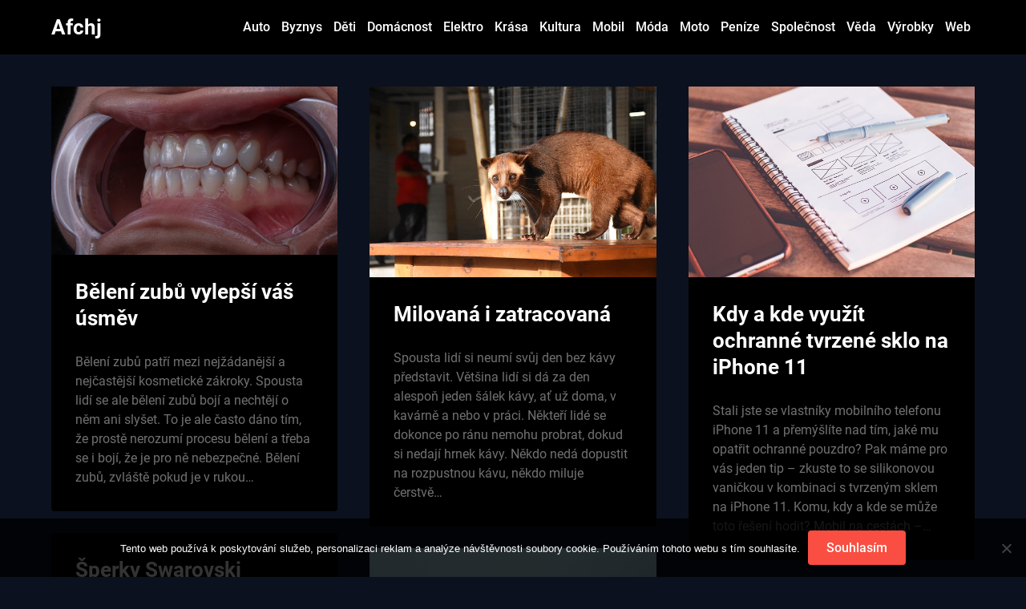

--- FILE ---
content_type: text/html; charset=UTF-8
request_url: https://www.afchj.cz/
body_size: 12325
content:
<!doctype html>
<html lang="cs">

<head>
	<meta charset="UTF-8">
	<meta name="viewport" content="width=device-width, initial-scale=1">
	<link rel="profile" href="http://gmpg.org/xfn/11">
	<meta name='robots' content='index, follow, max-image-preview:large, max-snippet:-1, max-video-preview:-1' />

	<!-- This site is optimized with the Yoast SEO plugin v26.8 - https://yoast.com/product/yoast-seo-wordpress/ -->
	<title>Afchj</title>
	<meta name="description" content="Když lidé potřebují vyřešit na internetu některou ze svých potřeb, najdou zde leckoho, kdo jim pomoc slibuje. Ale náš web nejen slibuje, ale i skutečně pomáhá." />
	<link rel="canonical" href="https://www.afchj.cz/" />
	<link rel="next" href="https://www.afchj.cz/page/2/" />
	<meta property="og:locale" content="cs_CZ" />
	<meta property="og:type" content="website" />
	<meta property="og:title" content="Afchj" />
	<meta property="og:description" content="Když lidé potřebují vyřešit na internetu některou ze svých potřeb, najdou zde leckoho, kdo jim pomoc slibuje. Ale náš web nejen slibuje, ale i skutečně pomáhá." />
	<meta property="og:url" content="https://www.afchj.cz/" />
	<meta property="og:site_name" content="Afchj" />
	<meta name="twitter:card" content="summary_large_image" />
	<!-- / Yoast SEO plugin. -->


<style id='wp-img-auto-sizes-contain-inline-css' type='text/css'>
img:is([sizes=auto i],[sizes^="auto," i]){contain-intrinsic-size:3000px 1500px}
/*# sourceURL=wp-img-auto-sizes-contain-inline-css */
</style>
<link rel='stylesheet' id='business-chat-boxed-css' href='https://www.afchj.cz/wp-content/themes/business-chat/css/boxed-theme-mode.css?ver=1.1' type='text/css' media='all and (min-width: 600px)' />
<style id='wp-block-library-inline-css' type='text/css'>
:root{--wp-block-synced-color:#7a00df;--wp-block-synced-color--rgb:122,0,223;--wp-bound-block-color:var(--wp-block-synced-color);--wp-editor-canvas-background:#ddd;--wp-admin-theme-color:#007cba;--wp-admin-theme-color--rgb:0,124,186;--wp-admin-theme-color-darker-10:#006ba1;--wp-admin-theme-color-darker-10--rgb:0,107,160.5;--wp-admin-theme-color-darker-20:#005a87;--wp-admin-theme-color-darker-20--rgb:0,90,135;--wp-admin-border-width-focus:2px}@media (min-resolution:192dpi){:root{--wp-admin-border-width-focus:1.5px}}.wp-element-button{cursor:pointer}:root .has-very-light-gray-background-color{background-color:#eee}:root .has-very-dark-gray-background-color{background-color:#313131}:root .has-very-light-gray-color{color:#eee}:root .has-very-dark-gray-color{color:#313131}:root .has-vivid-green-cyan-to-vivid-cyan-blue-gradient-background{background:linear-gradient(135deg,#00d084,#0693e3)}:root .has-purple-crush-gradient-background{background:linear-gradient(135deg,#34e2e4,#4721fb 50%,#ab1dfe)}:root .has-hazy-dawn-gradient-background{background:linear-gradient(135deg,#faaca8,#dad0ec)}:root .has-subdued-olive-gradient-background{background:linear-gradient(135deg,#fafae1,#67a671)}:root .has-atomic-cream-gradient-background{background:linear-gradient(135deg,#fdd79a,#004a59)}:root .has-nightshade-gradient-background{background:linear-gradient(135deg,#330968,#31cdcf)}:root .has-midnight-gradient-background{background:linear-gradient(135deg,#020381,#2874fc)}:root{--wp--preset--font-size--normal:16px;--wp--preset--font-size--huge:42px}.has-regular-font-size{font-size:1em}.has-larger-font-size{font-size:2.625em}.has-normal-font-size{font-size:var(--wp--preset--font-size--normal)}.has-huge-font-size{font-size:var(--wp--preset--font-size--huge)}.has-text-align-center{text-align:center}.has-text-align-left{text-align:left}.has-text-align-right{text-align:right}.has-fit-text{white-space:nowrap!important}#end-resizable-editor-section{display:none}.aligncenter{clear:both}.items-justified-left{justify-content:flex-start}.items-justified-center{justify-content:center}.items-justified-right{justify-content:flex-end}.items-justified-space-between{justify-content:space-between}.screen-reader-text{border:0;clip-path:inset(50%);height:1px;margin:-1px;overflow:hidden;padding:0;position:absolute;width:1px;word-wrap:normal!important}.screen-reader-text:focus{background-color:#ddd;clip-path:none;color:#444;display:block;font-size:1em;height:auto;left:5px;line-height:normal;padding:15px 23px 14px;text-decoration:none;top:5px;width:auto;z-index:100000}html :where(.has-border-color){border-style:solid}html :where([style*=border-top-color]){border-top-style:solid}html :where([style*=border-right-color]){border-right-style:solid}html :where([style*=border-bottom-color]){border-bottom-style:solid}html :where([style*=border-left-color]){border-left-style:solid}html :where([style*=border-width]){border-style:solid}html :where([style*=border-top-width]){border-top-style:solid}html :where([style*=border-right-width]){border-right-style:solid}html :where([style*=border-bottom-width]){border-bottom-style:solid}html :where([style*=border-left-width]){border-left-style:solid}html :where(img[class*=wp-image-]){height:auto;max-width:100%}:where(figure){margin:0 0 1em}html :where(.is-position-sticky){--wp-admin--admin-bar--position-offset:var(--wp-admin--admin-bar--height,0px)}@media screen and (max-width:600px){html :where(.is-position-sticky){--wp-admin--admin-bar--position-offset:0px}}

/*# sourceURL=wp-block-library-inline-css */
</style><style id='wp-block-archives-inline-css' type='text/css'>
.wp-block-archives{box-sizing:border-box}.wp-block-archives-dropdown label{display:block}
/*# sourceURL=https://www.afchj.cz/wp-includes/blocks/archives/style.min.css */
</style>
<style id='wp-block-categories-inline-css' type='text/css'>
.wp-block-categories{box-sizing:border-box}.wp-block-categories.alignleft{margin-right:2em}.wp-block-categories.alignright{margin-left:2em}.wp-block-categories.wp-block-categories-dropdown.aligncenter{text-align:center}.wp-block-categories .wp-block-categories__label{display:block;width:100%}
/*# sourceURL=https://www.afchj.cz/wp-includes/blocks/categories/style.min.css */
</style>
<style id='wp-block-heading-inline-css' type='text/css'>
h1:where(.wp-block-heading).has-background,h2:where(.wp-block-heading).has-background,h3:where(.wp-block-heading).has-background,h4:where(.wp-block-heading).has-background,h5:where(.wp-block-heading).has-background,h6:where(.wp-block-heading).has-background{padding:1.25em 2.375em}h1.has-text-align-left[style*=writing-mode]:where([style*=vertical-lr]),h1.has-text-align-right[style*=writing-mode]:where([style*=vertical-rl]),h2.has-text-align-left[style*=writing-mode]:where([style*=vertical-lr]),h2.has-text-align-right[style*=writing-mode]:where([style*=vertical-rl]),h3.has-text-align-left[style*=writing-mode]:where([style*=vertical-lr]),h3.has-text-align-right[style*=writing-mode]:where([style*=vertical-rl]),h4.has-text-align-left[style*=writing-mode]:where([style*=vertical-lr]),h4.has-text-align-right[style*=writing-mode]:where([style*=vertical-rl]),h5.has-text-align-left[style*=writing-mode]:where([style*=vertical-lr]),h5.has-text-align-right[style*=writing-mode]:where([style*=vertical-rl]),h6.has-text-align-left[style*=writing-mode]:where([style*=vertical-lr]),h6.has-text-align-right[style*=writing-mode]:where([style*=vertical-rl]){rotate:180deg}
/*# sourceURL=https://www.afchj.cz/wp-includes/blocks/heading/style.min.css */
</style>
<style id='wp-block-group-inline-css' type='text/css'>
.wp-block-group{box-sizing:border-box}:where(.wp-block-group.wp-block-group-is-layout-constrained){position:relative}
/*# sourceURL=https://www.afchj.cz/wp-includes/blocks/group/style.min.css */
</style>
<style id='global-styles-inline-css' type='text/css'>
:root{--wp--preset--aspect-ratio--square: 1;--wp--preset--aspect-ratio--4-3: 4/3;--wp--preset--aspect-ratio--3-4: 3/4;--wp--preset--aspect-ratio--3-2: 3/2;--wp--preset--aspect-ratio--2-3: 2/3;--wp--preset--aspect-ratio--16-9: 16/9;--wp--preset--aspect-ratio--9-16: 9/16;--wp--preset--color--black: #000000;--wp--preset--color--cyan-bluish-gray: #abb8c3;--wp--preset--color--white: #ffffff;--wp--preset--color--pale-pink: #f78da7;--wp--preset--color--vivid-red: #cf2e2e;--wp--preset--color--luminous-vivid-orange: #ff6900;--wp--preset--color--luminous-vivid-amber: #fcb900;--wp--preset--color--light-green-cyan: #7bdcb5;--wp--preset--color--vivid-green-cyan: #00d084;--wp--preset--color--pale-cyan-blue: #8ed1fc;--wp--preset--color--vivid-cyan-blue: #0693e3;--wp--preset--color--vivid-purple: #9b51e0;--wp--preset--gradient--vivid-cyan-blue-to-vivid-purple: linear-gradient(135deg,rgb(6,147,227) 0%,rgb(155,81,224) 100%);--wp--preset--gradient--light-green-cyan-to-vivid-green-cyan: linear-gradient(135deg,rgb(122,220,180) 0%,rgb(0,208,130) 100%);--wp--preset--gradient--luminous-vivid-amber-to-luminous-vivid-orange: linear-gradient(135deg,rgb(252,185,0) 0%,rgb(255,105,0) 100%);--wp--preset--gradient--luminous-vivid-orange-to-vivid-red: linear-gradient(135deg,rgb(255,105,0) 0%,rgb(207,46,46) 100%);--wp--preset--gradient--very-light-gray-to-cyan-bluish-gray: linear-gradient(135deg,rgb(238,238,238) 0%,rgb(169,184,195) 100%);--wp--preset--gradient--cool-to-warm-spectrum: linear-gradient(135deg,rgb(74,234,220) 0%,rgb(151,120,209) 20%,rgb(207,42,186) 40%,rgb(238,44,130) 60%,rgb(251,105,98) 80%,rgb(254,248,76) 100%);--wp--preset--gradient--blush-light-purple: linear-gradient(135deg,rgb(255,206,236) 0%,rgb(152,150,240) 100%);--wp--preset--gradient--blush-bordeaux: linear-gradient(135deg,rgb(254,205,165) 0%,rgb(254,45,45) 50%,rgb(107,0,62) 100%);--wp--preset--gradient--luminous-dusk: linear-gradient(135deg,rgb(255,203,112) 0%,rgb(199,81,192) 50%,rgb(65,88,208) 100%);--wp--preset--gradient--pale-ocean: linear-gradient(135deg,rgb(255,245,203) 0%,rgb(182,227,212) 50%,rgb(51,167,181) 100%);--wp--preset--gradient--electric-grass: linear-gradient(135deg,rgb(202,248,128) 0%,rgb(113,206,126) 100%);--wp--preset--gradient--midnight: linear-gradient(135deg,rgb(2,3,129) 0%,rgb(40,116,252) 100%);--wp--preset--font-size--small: 13px;--wp--preset--font-size--medium: 20px;--wp--preset--font-size--large: 36px;--wp--preset--font-size--x-large: 42px;--wp--preset--spacing--20: 0.44rem;--wp--preset--spacing--30: 0.67rem;--wp--preset--spacing--40: 1rem;--wp--preset--spacing--50: 1.5rem;--wp--preset--spacing--60: 2.25rem;--wp--preset--spacing--70: 3.38rem;--wp--preset--spacing--80: 5.06rem;--wp--preset--shadow--natural: 6px 6px 9px rgba(0, 0, 0, 0.2);--wp--preset--shadow--deep: 12px 12px 50px rgba(0, 0, 0, 0.4);--wp--preset--shadow--sharp: 6px 6px 0px rgba(0, 0, 0, 0.2);--wp--preset--shadow--outlined: 6px 6px 0px -3px rgb(255, 255, 255), 6px 6px rgb(0, 0, 0);--wp--preset--shadow--crisp: 6px 6px 0px rgb(0, 0, 0);}:where(.is-layout-flex){gap: 0.5em;}:where(.is-layout-grid){gap: 0.5em;}body .is-layout-flex{display: flex;}.is-layout-flex{flex-wrap: wrap;align-items: center;}.is-layout-flex > :is(*, div){margin: 0;}body .is-layout-grid{display: grid;}.is-layout-grid > :is(*, div){margin: 0;}:where(.wp-block-columns.is-layout-flex){gap: 2em;}:where(.wp-block-columns.is-layout-grid){gap: 2em;}:where(.wp-block-post-template.is-layout-flex){gap: 1.25em;}:where(.wp-block-post-template.is-layout-grid){gap: 1.25em;}.has-black-color{color: var(--wp--preset--color--black) !important;}.has-cyan-bluish-gray-color{color: var(--wp--preset--color--cyan-bluish-gray) !important;}.has-white-color{color: var(--wp--preset--color--white) !important;}.has-pale-pink-color{color: var(--wp--preset--color--pale-pink) !important;}.has-vivid-red-color{color: var(--wp--preset--color--vivid-red) !important;}.has-luminous-vivid-orange-color{color: var(--wp--preset--color--luminous-vivid-orange) !important;}.has-luminous-vivid-amber-color{color: var(--wp--preset--color--luminous-vivid-amber) !important;}.has-light-green-cyan-color{color: var(--wp--preset--color--light-green-cyan) !important;}.has-vivid-green-cyan-color{color: var(--wp--preset--color--vivid-green-cyan) !important;}.has-pale-cyan-blue-color{color: var(--wp--preset--color--pale-cyan-blue) !important;}.has-vivid-cyan-blue-color{color: var(--wp--preset--color--vivid-cyan-blue) !important;}.has-vivid-purple-color{color: var(--wp--preset--color--vivid-purple) !important;}.has-black-background-color{background-color: var(--wp--preset--color--black) !important;}.has-cyan-bluish-gray-background-color{background-color: var(--wp--preset--color--cyan-bluish-gray) !important;}.has-white-background-color{background-color: var(--wp--preset--color--white) !important;}.has-pale-pink-background-color{background-color: var(--wp--preset--color--pale-pink) !important;}.has-vivid-red-background-color{background-color: var(--wp--preset--color--vivid-red) !important;}.has-luminous-vivid-orange-background-color{background-color: var(--wp--preset--color--luminous-vivid-orange) !important;}.has-luminous-vivid-amber-background-color{background-color: var(--wp--preset--color--luminous-vivid-amber) !important;}.has-light-green-cyan-background-color{background-color: var(--wp--preset--color--light-green-cyan) !important;}.has-vivid-green-cyan-background-color{background-color: var(--wp--preset--color--vivid-green-cyan) !important;}.has-pale-cyan-blue-background-color{background-color: var(--wp--preset--color--pale-cyan-blue) !important;}.has-vivid-cyan-blue-background-color{background-color: var(--wp--preset--color--vivid-cyan-blue) !important;}.has-vivid-purple-background-color{background-color: var(--wp--preset--color--vivid-purple) !important;}.has-black-border-color{border-color: var(--wp--preset--color--black) !important;}.has-cyan-bluish-gray-border-color{border-color: var(--wp--preset--color--cyan-bluish-gray) !important;}.has-white-border-color{border-color: var(--wp--preset--color--white) !important;}.has-pale-pink-border-color{border-color: var(--wp--preset--color--pale-pink) !important;}.has-vivid-red-border-color{border-color: var(--wp--preset--color--vivid-red) !important;}.has-luminous-vivid-orange-border-color{border-color: var(--wp--preset--color--luminous-vivid-orange) !important;}.has-luminous-vivid-amber-border-color{border-color: var(--wp--preset--color--luminous-vivid-amber) !important;}.has-light-green-cyan-border-color{border-color: var(--wp--preset--color--light-green-cyan) !important;}.has-vivid-green-cyan-border-color{border-color: var(--wp--preset--color--vivid-green-cyan) !important;}.has-pale-cyan-blue-border-color{border-color: var(--wp--preset--color--pale-cyan-blue) !important;}.has-vivid-cyan-blue-border-color{border-color: var(--wp--preset--color--vivid-cyan-blue) !important;}.has-vivid-purple-border-color{border-color: var(--wp--preset--color--vivid-purple) !important;}.has-vivid-cyan-blue-to-vivid-purple-gradient-background{background: var(--wp--preset--gradient--vivid-cyan-blue-to-vivid-purple) !important;}.has-light-green-cyan-to-vivid-green-cyan-gradient-background{background: var(--wp--preset--gradient--light-green-cyan-to-vivid-green-cyan) !important;}.has-luminous-vivid-amber-to-luminous-vivid-orange-gradient-background{background: var(--wp--preset--gradient--luminous-vivid-amber-to-luminous-vivid-orange) !important;}.has-luminous-vivid-orange-to-vivid-red-gradient-background{background: var(--wp--preset--gradient--luminous-vivid-orange-to-vivid-red) !important;}.has-very-light-gray-to-cyan-bluish-gray-gradient-background{background: var(--wp--preset--gradient--very-light-gray-to-cyan-bluish-gray) !important;}.has-cool-to-warm-spectrum-gradient-background{background: var(--wp--preset--gradient--cool-to-warm-spectrum) !important;}.has-blush-light-purple-gradient-background{background: var(--wp--preset--gradient--blush-light-purple) !important;}.has-blush-bordeaux-gradient-background{background: var(--wp--preset--gradient--blush-bordeaux) !important;}.has-luminous-dusk-gradient-background{background: var(--wp--preset--gradient--luminous-dusk) !important;}.has-pale-ocean-gradient-background{background: var(--wp--preset--gradient--pale-ocean) !important;}.has-electric-grass-gradient-background{background: var(--wp--preset--gradient--electric-grass) !important;}.has-midnight-gradient-background{background: var(--wp--preset--gradient--midnight) !important;}.has-small-font-size{font-size: var(--wp--preset--font-size--small) !important;}.has-medium-font-size{font-size: var(--wp--preset--font-size--medium) !important;}.has-large-font-size{font-size: var(--wp--preset--font-size--large) !important;}.has-x-large-font-size{font-size: var(--wp--preset--font-size--x-large) !important;}
/*# sourceURL=global-styles-inline-css */
</style>

<style id='classic-theme-styles-inline-css' type='text/css'>
/*! This file is auto-generated */
.wp-block-button__link{color:#fff;background-color:#32373c;border-radius:9999px;box-shadow:none;text-decoration:none;padding:calc(.667em + 2px) calc(1.333em + 2px);font-size:1.125em}.wp-block-file__button{background:#32373c;color:#fff;text-decoration:none}
/*# sourceURL=/wp-includes/css/classic-themes.min.css */
</style>
<link rel='stylesheet' id='cookie-notice-front-css' href='https://www.afchj.cz/wp-content/plugins/cookie-notice/css/front.min.css?ver=2.5.11' type='text/css' media='all' />
<link rel='stylesheet' id='kk-star-ratings-css' href='https://www.afchj.cz/wp-content/plugins/kk-star-ratings/src/core/public/css/kk-star-ratings.min.css?ver=5.4.10.3' type='text/css' media='all' />
<link rel='stylesheet' id='dark-mode-blog-parent-style-css' href='https://www.afchj.cz/wp-content/themes/business-chat/style.css?ver=6.9' type='text/css' media='all' />
<link rel='stylesheet' id='dark-mode-blog-fonts-css' href='https://www.afchj.cz/wp-content/fonts/9f3608a5a54cb8723556380d6d49496d.css?ver=1.0' type='text/css' media='all' />
<link rel='stylesheet' id='business-chat-font-awesome-css' href='https://www.afchj.cz/wp-content/themes/business-chat/css/font-awesome.min.css?ver=6.9' type='text/css' media='all' />
<link rel='stylesheet' id='business-chat-style-css' href='https://www.afchj.cz/wp-content/themes/dark-mode-blog/style.css?ver=6.9' type='text/css' media='all' />
<link rel='stylesheet' id='business-chat-fonts-css' href='https://www.afchj.cz/wp-content/fonts/9d93ac195c2c18396e4bdad536c8e02e.css?ver=1.0' type='text/css' media='all' />
<script type="text/javascript" src="https://www.afchj.cz/wp-includes/js/jquery/jquery.min.js?ver=3.7.1" id="jquery-core-js"></script>
<script type="text/javascript" src="https://www.afchj.cz/wp-includes/js/jquery/jquery-migrate.min.js?ver=3.4.1" id="jquery-migrate-js"></script>
<script type="text/javascript" src="https://www.afchj.cz/wp-content/themes/business-chat/js/lib/colcade.js?ver=1.1" id="business-chat-colcade-masonry-js"></script>
<link rel="alternate" type="application/ld+json" href="https://www.afchj.cz/?format=application/ld+json" title="Structured Descriptor Document (JSON-LD format)"><script type="application/ld+json" data-source="DataFeed:WordPress" data-schema="851-post-Default">{"@context":"https:\/\/schema.org\/","@type":"Blog","@id":"https:\/\/www.afchj.cz#Blog","headline":"Afchj","description":"\nKdy\u017e lid\u00e9 pot\u0159ebuj\u00ed vy\u0159e\u0161it na internetu n\u011bkterou ze sv\u00fdch pot\u0159eb, najdou zde leckoho, kdo jim pomoc slibuje. Ale n\u00e1\u0161 web nejen slibuje, ale i skute\u010dn\u011b pom\u00e1h\u00e1.","url":"https:\/\/www.afchj.cz","hasPart":[{"@type":"Article","@id":"https:\/\/www.afchj.cz\/beleni-zubu-vylepsi-vas-usmev\/","headline":"B\u011blen\u00ed zub\u016f vylep\u0161\u00ed v\u00e1\u0161 \u00fasm\u011bv","url":"https:\/\/www.afchj.cz\/beleni-zubu-vylepsi-vas-usmev\/","datePublished":"2025-06-03","dateModified":"2025-06-03","mainEntityOfPage":"https:\/\/www.afchj.cz\/beleni-zubu-vylepsi-vas-usmev\/","author":{"@type":"Person","@id":"https:\/\/www.afchj.cz\/author\/#Person","name":"","url":"https:\/\/www.afchj.cz\/author\/","identifier":1,"image":{"@type":"ImageObject","@id":"https:\/\/secure.gravatar.com\/avatar\/25a824e14ead2d36aba24b918221841350fb41cea98048e9b1929df8c4bf4bd8?s=96&d=mm&r=g","url":"https:\/\/secure.gravatar.com\/avatar\/25a824e14ead2d36aba24b918221841350fb41cea98048e9b1929df8c4bf4bd8?s=96&d=mm&r=g","height":96,"width":96}},"publisher":{"@type":"Organization","name":"afchj.cz","logo":{"@type":"ImageObject","@id":"\/logo.png","url":"\/logo.png","width":600,"height":60}},"image":{"@type":"ImageObject","@id":"https:\/\/www.afchj.cz\/wp-content\/uploads\/ozkan-guner-SAA6DVTEuyo-unsplash.jpg","url":"https:\/\/www.afchj.cz\/wp-content\/uploads\/ozkan-guner-SAA6DVTEuyo-unsplash.jpg","height":0,"width":0},"wordCount":595,"keywords":null},{"@type":"Article","@id":"https:\/\/www.afchj.cz\/milovana-i-zatracovana\/","headline":"Milovan\u00e1 i zatracovan\u00e1","url":"https:\/\/www.afchj.cz\/milovana-i-zatracovana\/","datePublished":"2025-03-29","dateModified":"2025-03-29","mainEntityOfPage":"https:\/\/www.afchj.cz\/milovana-i-zatracovana\/","author":{"@type":"Person","@id":"https:\/\/www.afchj.cz\/author\/#Person","name":"","url":"https:\/\/www.afchj.cz\/author\/","identifier":1,"image":{"@type":"ImageObject","@id":"https:\/\/secure.gravatar.com\/avatar\/25a824e14ead2d36aba24b918221841350fb41cea98048e9b1929df8c4bf4bd8?s=96&d=mm&r=g","url":"https:\/\/secure.gravatar.com\/avatar\/25a824e14ead2d36aba24b918221841350fb41cea98048e9b1929df8c4bf4bd8?s=96&d=mm&r=g","height":96,"width":96}},"publisher":{"@type":"Organization","name":"afchj.cz","logo":{"@type":"ImageObject","@id":"\/logo.png","url":"\/logo.png","width":600,"height":60}},"image":{"@type":"ImageObject","@id":"https:\/\/www.afchj.cz\/wp-content\/uploads\/innocent-4422645_640_10_3.jpg","url":"https:\/\/www.afchj.cz\/wp-content\/uploads\/innocent-4422645_640_10_3.jpg","height":0,"width":0},"wordCount":578,"keywords":null},{"@type":"Article","@id":"https:\/\/www.afchj.cz\/kdy-a-kde-vyuzit-ochranne-tvrzene-sklo-na-iphone-11\/","headline":"Kdy a kde vyu\u017e\u00edt ochrann\u00e9 tvrzen\u00e9 sklo na iPhone 11","url":"https:\/\/www.afchj.cz\/kdy-a-kde-vyuzit-ochranne-tvrzene-sklo-na-iphone-11\/","datePublished":"2025-03-17","dateModified":"2025-03-17","mainEntityOfPage":"https:\/\/www.afchj.cz\/kdy-a-kde-vyuzit-ochranne-tvrzene-sklo-na-iphone-11\/","author":{"@type":"Person","@id":"https:\/\/www.afchj.cz\/author\/#Person","name":"","url":"https:\/\/www.afchj.cz\/author\/","identifier":1,"image":{"@type":"ImageObject","@id":"https:\/\/secure.gravatar.com\/avatar\/25a824e14ead2d36aba24b918221841350fb41cea98048e9b1929df8c4bf4bd8?s=96&d=mm&r=g","url":"https:\/\/secure.gravatar.com\/avatar\/25a824e14ead2d36aba24b918221841350fb41cea98048e9b1929df8c4bf4bd8?s=96&d=mm&r=g","height":96,"width":96}},"publisher":{"@type":"Organization","name":"afchj.cz","logo":{"@type":"ImageObject","@id":"\/logo.png","url":"\/logo.png","width":600,"height":60}},"image":{"@type":"ImageObject","@id":"https:\/\/www.afchj.cz\/wp-content\/uploads\/plans-1867745_640_2.jpg","url":"https:\/\/www.afchj.cz\/wp-content\/uploads\/plans-1867745_640_2.jpg","height":0,"width":0},"wordCount":509,"keywords":null},{"@type":"Article","@id":"https:\/\/www.afchj.cz\/vodni-kourove-radovanky\/","headline":"Vodn\u00ed kou\u0159ov\u00e9 radov\u00e1nky","url":"https:\/\/www.afchj.cz\/vodni-kourove-radovanky\/","datePublished":"2025-01-24","dateModified":"2025-01-24","mainEntityOfPage":"https:\/\/www.afchj.cz\/vodni-kourove-radovanky\/","author":{"@type":"Person","@id":"https:\/\/www.afchj.cz\/author\/#Person","name":"","url":"https:\/\/www.afchj.cz\/author\/","identifier":1,"image":{"@type":"ImageObject","@id":"https:\/\/secure.gravatar.com\/avatar\/25a824e14ead2d36aba24b918221841350fb41cea98048e9b1929df8c4bf4bd8?s=96&d=mm&r=g","url":"https:\/\/secure.gravatar.com\/avatar\/25a824e14ead2d36aba24b918221841350fb41cea98048e9b1929df8c4bf4bd8?s=96&d=mm&r=g","height":96,"width":96}},"publisher":{"@type":"Organization","name":"afchj.cz","logo":{"@type":"ImageObject","@id":"\/logo.png","url":"\/logo.png","width":600,"height":60}},"image":{"@type":"ImageObject","@id":"https:\/\/www.afchj.cz\/wp-content\/uploads\/ember-2603463_640_2.jpg","url":"https:\/\/www.afchj.cz\/wp-content\/uploads\/ember-2603463_640_2.jpg","height":0,"width":0},"wordCount":627,"keywords":null},{"@type":"Article","@id":"https:\/\/www.afchj.cz\/sperky-swarovski\/","headline":"\u0160perky Swarovski","url":"https:\/\/www.afchj.cz\/sperky-swarovski\/","datePublished":"2025-01-21","dateModified":"2025-01-21","mainEntityOfPage":"https:\/\/www.afchj.cz\/sperky-swarovski\/","author":{"@type":"Person","@id":"https:\/\/www.afchj.cz\/author\/#Person","name":"","url":"https:\/\/www.afchj.cz\/author\/","identifier":1,"image":{"@type":"ImageObject","@id":"https:\/\/secure.gravatar.com\/avatar\/25a824e14ead2d36aba24b918221841350fb41cea98048e9b1929df8c4bf4bd8?s=96&d=mm&r=g","url":"https:\/\/secure.gravatar.com\/avatar\/25a824e14ead2d36aba24b918221841350fb41cea98048e9b1929df8c4bf4bd8?s=96&d=mm&r=g","height":96,"width":96}},"publisher":{"@type":"Organization","name":"afchj.cz","logo":{"@type":"ImageObject","@id":"\/logo.png","url":"\/logo.png","width":600,"height":60}},"image":null,"wordCount":222,"keywords":null},{"@type":"Article","@id":"https:\/\/www.afchj.cz\/co-vas-muze-zaskocit-pri-stehovani-do-zahranici\/","headline":"Co v\u00e1s m\u016f\u017ee zasko\u010dit p\u0159i st\u011bhov\u00e1n\u00ed do zahrani\u010d\u00ed","url":"https:\/\/www.afchj.cz\/co-vas-muze-zaskocit-pri-stehovani-do-zahranici\/","datePublished":"2025-01-14","dateModified":"2025-01-14","mainEntityOfPage":"https:\/\/www.afchj.cz\/co-vas-muze-zaskocit-pri-stehovani-do-zahranici\/","author":{"@type":"Person","@id":"https:\/\/www.afchj.cz\/author\/#Person","name":"","url":"https:\/\/www.afchj.cz\/author\/","identifier":1,"image":{"@type":"ImageObject","@id":"https:\/\/secure.gravatar.com\/avatar\/25a824e14ead2d36aba24b918221841350fb41cea98048e9b1929df8c4bf4bd8?s=96&d=mm&r=g","url":"https:\/\/secure.gravatar.com\/avatar\/25a824e14ead2d36aba24b918221841350fb41cea98048e9b1929df8c4bf4bd8?s=96&d=mm&r=g","height":96,"width":96}},"publisher":{"@type":"Organization","name":"afchj.cz","logo":{"@type":"ImageObject","@id":"\/logo.png","url":"\/logo.png","width":600,"height":60}},"image":{"@type":"ImageObject","@id":"https:\/\/www.afchj.cz\/wp-content\/uploads\/pexels-bab2056-13014224.jpg","url":"https:\/\/www.afchj.cz\/wp-content\/uploads\/pexels-bab2056-13014224.jpg","height":0,"width":0},"wordCount":590,"keywords":null},{"@type":"Article","@id":"https:\/\/www.afchj.cz\/kdyz-planujete-rodinu\/","headline":"Kdy\u017e pl\u00e1nujete rodinu","url":"https:\/\/www.afchj.cz\/kdyz-planujete-rodinu\/","datePublished":"2025-01-14","dateModified":"2025-01-14","mainEntityOfPage":"https:\/\/www.afchj.cz\/kdyz-planujete-rodinu\/","author":{"@type":"Person","@id":"https:\/\/www.afchj.cz\/author\/#Person","name":"","url":"https:\/\/www.afchj.cz\/author\/","identifier":1,"image":{"@type":"ImageObject","@id":"https:\/\/secure.gravatar.com\/avatar\/25a824e14ead2d36aba24b918221841350fb41cea98048e9b1929df8c4bf4bd8?s=96&d=mm&r=g","url":"https:\/\/secure.gravatar.com\/avatar\/25a824e14ead2d36aba24b918221841350fb41cea98048e9b1929df8c4bf4bd8?s=96&d=mm&r=g","height":96,"width":96}},"publisher":{"@type":"Organization","name":"afchj.cz","logo":{"@type":"ImageObject","@id":"\/logo.png","url":"\/logo.png","width":600,"height":60}},"image":null,"wordCount":226,"keywords":null},{"@type":"Article","@id":"https:\/\/www.afchj.cz\/linkbuilding\/","headline":"Linkbuilding","url":"https:\/\/www.afchj.cz\/linkbuilding\/","datePublished":"2025-01-08","dateModified":"2025-01-08","mainEntityOfPage":"https:\/\/www.afchj.cz\/linkbuilding\/","author":{"@type":"Person","@id":"https:\/\/www.afchj.cz\/author\/#Person","name":"","url":"https:\/\/www.afchj.cz\/author\/","identifier":1,"image":{"@type":"ImageObject","@id":"https:\/\/secure.gravatar.com\/avatar\/25a824e14ead2d36aba24b918221841350fb41cea98048e9b1929df8c4bf4bd8?s=96&d=mm&r=g","url":"https:\/\/secure.gravatar.com\/avatar\/25a824e14ead2d36aba24b918221841350fb41cea98048e9b1929df8c4bf4bd8?s=96&d=mm&r=g","height":96,"width":96}},"publisher":{"@type":"Organization","name":"afchj.cz","logo":{"@type":"ImageObject","@id":"\/logo.png","url":"\/logo.png","width":600,"height":60}},"image":null,"wordCount":213,"keywords":null},{"@type":"Article","@id":"https:\/\/www.afchj.cz\/inzeraty-pro-auta\/","headline":"Inzer\u00e1ty pro auta","url":"https:\/\/www.afchj.cz\/inzeraty-pro-auta\/","datePublished":"2025-01-02","dateModified":"2025-01-02","mainEntityOfPage":"https:\/\/www.afchj.cz\/inzeraty-pro-auta\/","author":{"@type":"Person","@id":"https:\/\/www.afchj.cz\/author\/#Person","name":"","url":"https:\/\/www.afchj.cz\/author\/","identifier":1,"image":{"@type":"ImageObject","@id":"https:\/\/secure.gravatar.com\/avatar\/25a824e14ead2d36aba24b918221841350fb41cea98048e9b1929df8c4bf4bd8?s=96&d=mm&r=g","url":"https:\/\/secure.gravatar.com\/avatar\/25a824e14ead2d36aba24b918221841350fb41cea98048e9b1929df8c4bf4bd8?s=96&d=mm&r=g","height":96,"width":96}},"publisher":{"@type":"Organization","name":"afchj.cz","logo":{"@type":"ImageObject","@id":"\/logo.png","url":"\/logo.png","width":600,"height":60}},"image":null,"wordCount":241,"keywords":null},{"@type":"Article","@id":"https:\/\/www.afchj.cz\/ocista-bazenove-vody\/","headline":"O\u010dista baz\u00e9nov\u00e9 vody","url":"https:\/\/www.afchj.cz\/ocista-bazenove-vody\/","datePublished":"2024-12-24","dateModified":"2024-12-24","mainEntityOfPage":"https:\/\/www.afchj.cz\/ocista-bazenove-vody\/","author":{"@type":"Person","@id":"https:\/\/www.afchj.cz\/author\/#Person","name":"","url":"https:\/\/www.afchj.cz\/author\/","identifier":1,"image":{"@type":"ImageObject","@id":"https:\/\/secure.gravatar.com\/avatar\/25a824e14ead2d36aba24b918221841350fb41cea98048e9b1929df8c4bf4bd8?s=96&d=mm&r=g","url":"https:\/\/secure.gravatar.com\/avatar\/25a824e14ead2d36aba24b918221841350fb41cea98048e9b1929df8c4bf4bd8?s=96&d=mm&r=g","height":96,"width":96}},"publisher":{"@type":"Organization","name":"afchj.cz","logo":{"@type":"ImageObject","@id":"\/logo.png","url":"\/logo.png","width":600,"height":60}},"image":null,"wordCount":288,"keywords":null}]}</script>
<script type="application/ld+json" data-source="DataFeed:WordPress" data-schema="Website">{"@context":"https:\/\/schema.org","@type":"WebSite","@id":"https:\/\/www.afchj.cz\/#website","name":"Afchj","url":"https:\/\/www.afchj.cz","potentialAction":{"@type":"SearchAction","target":"https:\/\/www.afchj.cz\/?s={search_term_string}","query-input":"required name=search_term_string"}}</script>
<link rel="icon" type="image/png" href="/wp-content/uploads/fbrfg/favicon-96x96.png" sizes="96x96" />
<link rel="icon" type="image/svg+xml" href="/wp-content/uploads/fbrfg/favicon.svg" />
<link rel="shortcut icon" href="/wp-content/uploads/fbrfg/favicon.ico" />
<link rel="apple-touch-icon" sizes="180x180" href="/wp-content/uploads/fbrfg/apple-touch-icon.png" />
<link rel="manifest" href="/wp-content/uploads/fbrfg/site.webmanifest" />		<style type="text/css">
			
			/**  */
			.custom-logo-link img {
				width: auto;
				max-height: 65px;
			}

			.add-blog-to-sidebar .all-blog-articles .blogposts-list {
				width: 100%;
				max-width: 100%;
			}

			.all-blog-articles article h2.entry-title {
				font-size: var(--font-secondary-large);
			}

			.business-chat-colcade-column {
				-webkit-box-flex: 1;
				-webkit-flex-grow: 1;
				-ms-flex-positive: 1;
				flex-grow: 1;
				margin-right: 2%;
			}

			.business-chat-colcade-column.business-chat-colcade-last {
				margin-right: 0;
			}

			.business-chat-colcade-column {
				max-width: 31%;
			}

			@media screen and (max-width: 1024px) {
				.business-chat-colcade-column {
					max-width: 48%;
				}

				.business-chat-colcade-column.business-chat-colcade-last {
					display: none;
				}
			}

			@media screen and (max-width: 600px) {
				.business-chat-colcade-column {
					max-width: 100%;
					margin-right: 0px;
				}

				.business-chat-colcade-column:not(.business-chat-colcade-first) {
					display: none !important;
				}

				.business-chat-colcade-column.business-chat-colcade-first {
					display: block !important;
				}
			}

			
			/** COLOR SCHEME & LAYOUT VARIABLES **/
			:root {
				--business-chat-logo-height: 65px;			}

			/**  **/
		</style>

		<style type="text/css" id="wp-custom-css">
			.entry-meta, .single .featured-thumbnail, .site-footer-widget-area, .site-description {
	display: none;
}
.main-navigation ul li a {
	padding: 22px 5px;
}
.logo-container {
	max-width: 20%;
}
.center-main-menu {
	max-width: 80%;
}		</style>
		</head>

<body class="home blog wp-theme-business-chat wp-child-theme-dark-mode-blog cookies-not-set hfeed masthead-fixed">
		<a class="skip-link screen-reader-text" href="#content">Skip to content</a>

	<header id="masthead" class="sheader site-header clearfix">
		        <nav id="primary-site-navigation" class="primary-menu main-navigation clearfix">
                    <a href="#" class="nav-pull smenu-hide toggle-mobile-menu menu-toggle" aria-expanded="false">
                            <span class="logofont site-title">
                    Afchj                </span>
                        <span class="navigation-icon-nav">
                <svg width="24" height="18" viewBox="0 0 24 18" fill="none" xmlns="http://www.w3.org/2000/svg">
                    <path d="M1.33301 1H22.6663" stroke="#2D2D2D" stroke-width="2" stroke-linecap="round" stroke-linejoin="round" />
                    <path d="M1.33301 9H22.6663" stroke="#2D2D2D" stroke-width="2" stroke-linecap="round" stroke-linejoin="round" />
                    <path d="M1.33301 17H22.6663" stroke="#2D2D2D" stroke-width="2" stroke-linecap="round" stroke-linejoin="round" />
                </svg>
            </span>
        </a>
            <div class="top-nav-wrapper">
                <div class="content-wrap">
                    <div class="header-content-container">
                        <div class="logo-container">
                            
                                

                                
                                    <a class="logofont site-title" href="https://www.afchj.cz/" rel="home">Afchj</a>
                                                                            <p class="logodescription site-description">
Když lidé potřebují vyřešit na internetu některou ze svých potřeb, najdou zde leckoho, kdo jim pomoc slibuje. Ale náš web nejen slibuje, ale i skutečně pomáhá.</p>
                                    
                                                            </div>

                                <div class="center-main-menu">
                            <div class="menu-prvni-menu-container"><ul id="primary-menu" class="pmenu"><li id="menu-item-291" class="menu-item menu-item-type-taxonomy menu-item-object-category menu-item-291"><a href="https://www.afchj.cz/auto/">Auto</a></li>
<li id="menu-item-292" class="menu-item menu-item-type-taxonomy menu-item-object-category menu-item-292"><a href="https://www.afchj.cz/byznys/">Byznys</a></li>
<li id="menu-item-293" class="menu-item menu-item-type-taxonomy menu-item-object-category menu-item-293"><a href="https://www.afchj.cz/deti/">Děti</a></li>
<li id="menu-item-294" class="menu-item menu-item-type-taxonomy menu-item-object-category menu-item-294"><a href="https://www.afchj.cz/domacnost/">Domácnost</a></li>
<li id="menu-item-295" class="menu-item menu-item-type-taxonomy menu-item-object-category menu-item-295"><a href="https://www.afchj.cz/elektro/">Elektro</a></li>
<li id="menu-item-296" class="menu-item menu-item-type-taxonomy menu-item-object-category menu-item-296"><a href="https://www.afchj.cz/krasa/">Krása</a></li>
<li id="menu-item-297" class="menu-item menu-item-type-taxonomy menu-item-object-category menu-item-297"><a href="https://www.afchj.cz/kultura/">Kultura</a></li>
<li id="menu-item-298" class="menu-item menu-item-type-taxonomy menu-item-object-category menu-item-298"><a href="https://www.afchj.cz/mobil/">Mobil</a></li>
<li id="menu-item-299" class="menu-item menu-item-type-taxonomy menu-item-object-category menu-item-299"><a href="https://www.afchj.cz/moda/">Móda</a></li>
<li id="menu-item-300" class="menu-item menu-item-type-taxonomy menu-item-object-category menu-item-300"><a href="https://www.afchj.cz/moto/">Moto</a></li>
<li id="menu-item-301" class="menu-item menu-item-type-taxonomy menu-item-object-category menu-item-301"><a href="https://www.afchj.cz/penize/">Peníze</a></li>
<li id="menu-item-302" class="menu-item menu-item-type-taxonomy menu-item-object-category menu-item-302"><a href="https://www.afchj.cz/spolecnost/">Společnost</a></li>
<li id="menu-item-303" class="menu-item menu-item-type-taxonomy menu-item-object-category menu-item-303"><a href="https://www.afchj.cz/veda/">Věda</a></li>
<li id="menu-item-304" class="menu-item menu-item-type-taxonomy menu-item-object-category menu-item-304"><a href="https://www.afchj.cz/vyrobky/">Výrobky</a></li>
<li id="menu-item-305" class="menu-item menu-item-type-taxonomy menu-item-object-category menu-item-305"><a href="https://www.afchj.cz/web/">Web</a></li>
</ul></div>                                        </div>
                    </div>
                </div>
        </nav>
		<div class="super-menu clearfix menu-offconvas-mobile-only">
			<div class="super-menu-inner">
				<div class="header-content-container">
					<div class="mob-logo-wrap">
																				
								<a class="logofont site-title" href="https://www.afchj.cz/" rel="home">Afchj</a>
																	<p class="logodescription site-description">
Když lidé potřebují vyřešit na internetu některou ze svých potřeb, najdou zde leckoho, kdo jim pomoc slibuje. Ale náš web nejen slibuje, ale i skutečně pomáhá.</p>
								
													</div>


											<a href="#" class="nav-pull toggle-mobile-menu menu-toggle" aria-expanded="false">
							<span class="navigation-icon">
								<svg width="24" height="18" viewBox="0 0 24 18" fill="none" xmlns="http://www.w3.org/2000/svg">
									<path d="M1.33301 1H22.6663" stroke="#2D2D2D" stroke-width="2" stroke-linecap="round" stroke-linejoin="round" />
									<path d="M1.33301 9H22.6663" stroke="#2D2D2D" stroke-width="2" stroke-linecap="round" stroke-linejoin="round" />
									<path d="M1.33301 17H22.6663" stroke="#2D2D2D" stroke-width="2" stroke-linecap="round" stroke-linejoin="round" />
								</svg>
							</span>
						</a>
									</div>
			</div>
		</div>
	</header>

			<!-- Header img -->
				<!-- / Header img -->
	
	<div class="content-wrap">


		<!-- Upper widgets -->
				<!-- / Upper widgets -->


	</div>


	

<div id="content" class="site-content clearfix">     <div class="content-wrap">
        <div id="primary" class="featured-content content-area fullwidth-area-blog add-blog-to-sidebar">
            <main id="main" class="site-main all-blog-articles">
                <div class="business-chat-colcade-column business-chat-colcade-first"></div><div class="business-chat-colcade-column"></div><div class="business-chat-colcade-column business-chat-colcade-last"></div>                
<article id="post-801" class="posts-entry fbox blogposts-list post-801 post type-post status-publish format-standard has-post-thumbnail hentry category-byznys">
			<div class="featured-img-box">
			<a href="https://www.afchj.cz/beleni-zubu-vylepsi-vas-usmev/" class="featured-thumbnail" rel="bookmark" >
													<span class="featured-img-category">
						Byznys					</span>
								<img src="https://www.afchj.cz/wp-content/uploads/ozkan-guner-SAA6DVTEuyo-unsplash.jpg" class="attachment-business-chat-noresize size-business-chat-noresize wp-post-image" alt="" decoding="async" />			</a>
								<div class="content-wrapper">
				<header class="entry-header">
					<h2 class="entry-title"><a href="https://www.afchj.cz/beleni-zubu-vylepsi-vas-usmev/" rel="bookmark">Bělení zubů vylepší váš úsměv</a></h2>											<div class="entry-meta">
							<div class="blog-data-wrapper">
								<div class='post-meta-inner-wrapper'>
																												<span class="post-author-data">
											, 																				<span class="posted-on"><a href="https://www.afchj.cz/beleni-zubu-vylepsi-vas-usmev/" rel="bookmark"><time class="entry-date published updated" datetime="2025-06-03T14:25:28+02:00">3. 6. 2025</time></a></span>																				</span>
																	</div>
							</div>
						</div><!-- .entry-meta -->
									</header><!-- .entry-header -->

				<div class="entry-content">
					<p>Bělení zubů patří mezi nejžádanější a nejčastější kosmetické zákroky. Spousta lidí se ale bělení zubů bojí a nechtějí o něm ani slyšet. To je ale často dáno tím, že prostě nerozumí procesu bělení a třeba se i bojí, že je pro ně nebezpečné. Bělení zubů, zvláště pokud je v rukou&#8230;</p>
					
				</div>
							</div>

			</div>

</article><!-- #post-801 -->
<article id="post-780" class="posts-entry fbox blogposts-list post-780 post type-post status-publish format-standard has-post-thumbnail hentry category-vyrobky">
			<div class="featured-img-box">
			<a href="https://www.afchj.cz/milovana-i-zatracovana/" class="featured-thumbnail" rel="bookmark" >
													<span class="featured-img-category">
						Výrobky					</span>
								<img src="https://www.afchj.cz/wp-content/uploads/innocent-4422645_640_10_3.jpg" class="attachment-business-chat-noresize size-business-chat-noresize wp-post-image" alt="" decoding="async" />			</a>
								<div class="content-wrapper">
				<header class="entry-header">
					<h2 class="entry-title"><a href="https://www.afchj.cz/milovana-i-zatracovana/" rel="bookmark">Milovaná i zatracovaná</a></h2>											<div class="entry-meta">
							<div class="blog-data-wrapper">
								<div class='post-meta-inner-wrapper'>
																												<span class="post-author-data">
											, 																				<span class="posted-on"><a href="https://www.afchj.cz/milovana-i-zatracovana/" rel="bookmark"><time class="entry-date published updated" datetime="2025-03-29T08:49:27+01:00">29. 3. 2025</time></a></span>																				</span>
																	</div>
							</div>
						</div><!-- .entry-meta -->
									</header><!-- .entry-header -->

				<div class="entry-content">
					<p>Spousta lidí si neumí svůj den bez kávy představit. Většina lidí si dá za den alespoň jeden šálek kávy, ať už doma, v kavárně a nebo v práci. Někteří lidé se dokonce po ránu nemohu probrat, dokud si nedají hrnek kávy. Někdo nedá dopustit na rozpustnou kávu, někdo miluje čerstvě&#8230;</p>
					
				</div>
							</div>

			</div>

</article><!-- #post-780 -->
<article id="post-770" class="posts-entry fbox blogposts-list post-770 post type-post status-publish format-standard has-post-thumbnail hentry category-vyrobky">
			<div class="featured-img-box">
			<a href="https://www.afchj.cz/kdy-a-kde-vyuzit-ochranne-tvrzene-sklo-na-iphone-11/" class="featured-thumbnail" rel="bookmark" >
													<span class="featured-img-category">
						Výrobky					</span>
								<img src="https://www.afchj.cz/wp-content/uploads/plans-1867745_640_2.jpg" class="attachment-business-chat-noresize size-business-chat-noresize wp-post-image" alt="" decoding="async" />			</a>
								<div class="content-wrapper">
				<header class="entry-header">
					<h2 class="entry-title"><a href="https://www.afchj.cz/kdy-a-kde-vyuzit-ochranne-tvrzene-sklo-na-iphone-11/" rel="bookmark">Kdy a kde využít ochranné tvrzené sklo na iPhone 11</a></h2>											<div class="entry-meta">
							<div class="blog-data-wrapper">
								<div class='post-meta-inner-wrapper'>
																												<span class="post-author-data">
											, 																				<span class="posted-on"><a href="https://www.afchj.cz/kdy-a-kde-vyuzit-ochranne-tvrzene-sklo-na-iphone-11/" rel="bookmark"><time class="entry-date published updated" datetime="2025-03-17T11:34:28+01:00">17. 3. 2025</time></a></span>																				</span>
																	</div>
							</div>
						</div><!-- .entry-meta -->
									</header><!-- .entry-header -->

				<div class="entry-content">
					<p>Stali jste se vlastníky mobilního telefonu iPhone 11 a přemýšlíte nad tím, jaké mu opatřit ochranné pouzdro? Pak máme pro vás jeden tip – zkuste to se silikonovou vaničkou v kombinaci s tvrzeným sklem na iPhone 11. Komu, kdy a kde se může toto řešení hodit? Mobil na cestách –&#8230;</p>
					
				</div>
							</div>

			</div>

</article><!-- #post-770 -->
<article id="post-731" class="posts-entry fbox blogposts-list post-731 post type-post status-publish format-standard has-post-thumbnail hentry category-vyrobky">
			<div class="featured-img-box">
			<a href="https://www.afchj.cz/vodni-kourove-radovanky/" class="featured-thumbnail" rel="bookmark" >
													<span class="featured-img-category">
						Výrobky					</span>
								<img src="https://www.afchj.cz/wp-content/uploads/ember-2603463_640_2.jpg" class="attachment-business-chat-noresize size-business-chat-noresize wp-post-image" alt="" decoding="async" loading="lazy" />			</a>
								<div class="content-wrapper">
				<header class="entry-header">
					<h2 class="entry-title"><a href="https://www.afchj.cz/vodni-kourove-radovanky/" rel="bookmark">Vodní kouřové radovánky</a></h2>											<div class="entry-meta">
							<div class="blog-data-wrapper">
								<div class='post-meta-inner-wrapper'>
																												<span class="post-author-data">
											, 																				<span class="posted-on"><a href="https://www.afchj.cz/vodni-kourove-radovanky/" rel="bookmark"><time class="entry-date published updated" datetime="2025-01-24T10:35:06+01:00">24. 1. 2025</time></a></span>																				</span>
																	</div>
							</div>
						</div><!-- .entry-meta -->
									</header><!-- .entry-header -->

				<div class="entry-content">
					<p>To je asi způsobeno tím, že kuřáci vodní dýmky nikoho neobtěžují. Ani nemohou, protože kouřit vodnici, jak se též vodní dýmce říká, třeba na zastávce tramvaje by byl docela problém. Ne, že by to nešlo, v tom to nevězí, ale kuřáci vodnice to berou také jako relaxaci a chtějí k&#8230;</p>
					
				</div>
							</div>

			</div>

</article><!-- #post-731 -->
<article id="post-857" class="posts-entry fbox blogposts-list post-857 post type-post status-publish format-standard hentry">
				<div class="no-featured-img-box">
									<div class="content-wrapper">
				<header class="entry-header">
					<h2 class="entry-title"><a href="https://www.afchj.cz/sperky-swarovski/" rel="bookmark">Šperky Swarovski</a></h2>											<div class="entry-meta">
							<div class="blog-data-wrapper">
								<div class='post-meta-inner-wrapper'>
																												<span class="post-author-data">
											, 																				<span class="posted-on"><a href="https://www.afchj.cz/sperky-swarovski/" rel="bookmark"><time class="entry-date published updated" datetime="2025-01-21T00:01:58+01:00">21. 1. 2025</time></a></span>																				</span>
																	</div>
							</div>
						</div><!-- .entry-meta -->
									</header><!-- .entry-header -->

				<div class="entry-content">
					<p>Někteří muži mohou mít velkou potíž s tím, vybrat své ženě či partnerce ten správný dárek přímo pro ně. Své nápady na dárky musí hledat u svých známých nebo na internetu a mnohdy ani neví, co by si jejich žena opravdu přála. Odpověď je jednoduchá, stačí koupit nějaký ten šperky&#8230;</p>
					
				</div>
							</div>

			</div>

</article><!-- #post-857 -->
<article id="post-714" class="posts-entry fbox blogposts-list post-714 post type-post status-publish format-standard has-post-thumbnail hentry category-byznys">
			<div class="featured-img-box">
			<a href="https://www.afchj.cz/co-vas-muze-zaskocit-pri-stehovani-do-zahranici/" class="featured-thumbnail" rel="bookmark" >
													<span class="featured-img-category">
						Byznys					</span>
								<img src="https://www.afchj.cz/wp-content/uploads/pexels-bab2056-13014224.jpg" class="attachment-business-chat-noresize size-business-chat-noresize wp-post-image" alt="" decoding="async" loading="lazy" />			</a>
								<div class="content-wrapper">
				<header class="entry-header">
					<h2 class="entry-title"><a href="https://www.afchj.cz/co-vas-muze-zaskocit-pri-stehovani-do-zahranici/" rel="bookmark">Co vás může zaskočit při stěhování do zahraničí</a></h2>											<div class="entry-meta">
							<div class="blog-data-wrapper">
								<div class='post-meta-inner-wrapper'>
																												<span class="post-author-data">
											, 																				<span class="posted-on"><a href="https://www.afchj.cz/co-vas-muze-zaskocit-pri-stehovani-do-zahranici/" rel="bookmark"><time class="entry-date published updated" datetime="2025-01-14T08:49:34+01:00">14. 1. 2025</time></a></span>																				</span>
																	</div>
							</div>
						</div><!-- .entry-meta -->
									</header><!-- .entry-header -->

				<div class="entry-content">
					<p>Dny v týdnu &#8211; chtěli byste se přestěhovat například do Holandska v sobotu, v neděli vybalit věci z krabic, zabydlet se a v pondělí již nastoupit do zaměstnání? Takový postup může znít celkem zajímavě, ale může se tu vyskytnout problém s jízdou kamionu po dálnicích. Je známo, že v Evropě&#8230;</p>
					
				</div>
							</div>

			</div>

</article><!-- #post-714 -->
<article id="post-856" class="posts-entry fbox blogposts-list post-856 post type-post status-publish format-standard hentry">
				<div class="no-featured-img-box">
									<div class="content-wrapper">
				<header class="entry-header">
					<h2 class="entry-title"><a href="https://www.afchj.cz/kdyz-planujete-rodinu/" rel="bookmark">Když plánujete rodinu</a></h2>											<div class="entry-meta">
							<div class="blog-data-wrapper">
								<div class='post-meta-inner-wrapper'>
																												<span class="post-author-data">
											, 																				<span class="posted-on"><a href="https://www.afchj.cz/kdyz-planujete-rodinu/" rel="bookmark"><time class="entry-date published updated" datetime="2025-01-14T00:06:15+01:00">14. 1. 2025</time></a></span>																				</span>
																	</div>
							</div>
						</div><!-- .entry-meta -->
									</header><!-- .entry-header -->

				<div class="entry-content">
					<p>Plánujete rodinu a maminka, která má jen krátce do penze Vám přislíbila pomoc při hlídání, což musíte chte nechtě s velkou vděčností přijmout, protože platíte s manželem vysokou hypotéku a potřebujete dva platy? Máte štěstí, že jste nejmladší mazánek, protože většina babiček je v produktivním věku. S důchodovou kalkulačkou si&#8230;</p>
					
				</div>
							</div>

			</div>

</article><!-- #post-856 -->
<article id="post-853" class="posts-entry fbox blogposts-list post-853 post type-post status-publish format-standard hentry">
				<div class="no-featured-img-box">
									<div class="content-wrapper">
				<header class="entry-header">
					<h2 class="entry-title"><a href="https://www.afchj.cz/linkbuilding/" rel="bookmark">Linkbuilding</a></h2>											<div class="entry-meta">
							<div class="blog-data-wrapper">
								<div class='post-meta-inner-wrapper'>
																												<span class="post-author-data">
											, 																				<span class="posted-on"><a href="https://www.afchj.cz/linkbuilding/" rel="bookmark"><time class="entry-date published updated" datetime="2025-01-08T00:06:22+01:00">8. 1. 2025</time></a></span>																				</span>
																	</div>
							</div>
						</div><!-- .entry-meta -->
									</header><!-- .entry-header -->

				<div class="entry-content">
					<p>SEO optimalizace a linkbuilding dokážou zvýšit návštěvnost vašeho webu, zajistit mu viditelnost na předních stránkách vyhledávačů, zvýšit vám počet objednávek nebo poptávek po vašich službách, a zajistit úspěch webu dlouhodobě s dlouhodobou návratností investic. Linkbuilding i optimalizace webu jsou založeny na drobných krocích a drobných změnách, jejichž kombinace přinese kýžený&#8230;</p>
					
				</div>
							</div>

			</div>

</article><!-- #post-853 -->
<article id="post-852" class="posts-entry fbox blogposts-list post-852 post type-post status-publish format-standard hentry">
				<div class="no-featured-img-box">
									<div class="content-wrapper">
				<header class="entry-header">
					<h2 class="entry-title"><a href="https://www.afchj.cz/inzeraty-pro-auta/" rel="bookmark">Inzeráty pro auta</a></h2>											<div class="entry-meta">
							<div class="blog-data-wrapper">
								<div class='post-meta-inner-wrapper'>
																												<span class="post-author-data">
											, 																				<span class="posted-on"><a href="https://www.afchj.cz/inzeraty-pro-auta/" rel="bookmark"><time class="entry-date published updated" datetime="2025-01-02T00:05:58+01:00">2. 1. 2025</time></a></span>																				</span>
																	</div>
							</div>
						</div><!-- .entry-meta -->
									</header><!-- .entry-header -->

				<div class="entry-content">
					<p>Potřebujete se zbavit Vašeho starého vozu a nevíte, jak to udělat jednoduše a s nejmenší prací? Motoinzerce Vám s tímto problémem jednoduše pomůže! K nám vyvěsíte svůj inzerát a jen budete čekat, než někdo bude mít zájem o Váš starý vůz a ozve se Vám. Motoinzerce zahrnuje obrovské množství inzerátů&#8230;</p>
					
				</div>
							</div>

			</div>

</article><!-- #post-852 -->
<article id="post-851" class="posts-entry fbox blogposts-list post-851 post type-post status-publish format-standard hentry">
				<div class="no-featured-img-box">
									<div class="content-wrapper">
				<header class="entry-header">
					<h2 class="entry-title"><a href="https://www.afchj.cz/ocista-bazenove-vody/" rel="bookmark">Očista bazénové vody</a></h2>											<div class="entry-meta">
							<div class="blog-data-wrapper">
								<div class='post-meta-inner-wrapper'>
																												<span class="post-author-data">
											, 																				<span class="posted-on"><a href="https://www.afchj.cz/ocista-bazenove-vody/" rel="bookmark"><time class="entry-date published updated" datetime="2024-12-24T00:04:46+01:00">24. 12. 2024</time></a></span>																				</span>
																	</div>
							</div>
						</div><!-- .entry-meta -->
									</header><!-- .entry-header -->

				<div class="entry-content">
					<p>Každý, kdo má na zahradě bazén, chce mít vodu průzračnou jako křišťál. Toho ovšem nedocílí, pokud se nebude starat o čistotu samotného bazénu a vody. Nikdo se přece nechce koupat v zakalené vodě, která páchne a zanechává na pokožce nedefinovatelný film. Zvláště v letních měsících, kdy teplota stoupá k těm&#8230;</p>
					
				</div>
							</div>

			</div>

</article><!-- #post-851 --><div class="text-center pag-wrapper"><ul class='page-numbers'>
	<li><span aria-current="page" class="page-numbers current">1</span></li>
	<li><a class="page-numbers" href="https://www.afchj.cz/page/2/">2</a></li>
	<li><span class="page-numbers dots">&hellip;</span></li>
	<li><a class="page-numbers" href="https://www.afchj.cz/page/16/">16</a></li>
	<li><a class="next page-numbers" href="https://www.afchj.cz/page/2/">Next</a></li>
</ul>
</div>
            </main><!-- #main -->
        </div><!-- #primary -->

                            


    </div>
</div>



<footer id="colophon" class="site-footer clearfix">


			<div class="content-wrap">
			<div class="site-footer-widget-area">
				<section id="block-5" class="widget widget_block"><div class="wp-block-group"><div class="wp-block-group__inner-container is-layout-flow wp-block-group-is-layout-flow"><h2 class="wp-block-heading">Archivy</h2><ul class="wp-block-archives-list wp-block-archives">	<li><a href='https://www.afchj.cz/2025/06/'>Červen 2025</a></li>
	<li><a href='https://www.afchj.cz/2025/03/'>Březen 2025</a></li>
	<li><a href='https://www.afchj.cz/2025/01/'>Leden 2025</a></li>
	<li><a href='https://www.afchj.cz/2024/12/'>Prosinec 2024</a></li>
	<li><a href='https://www.afchj.cz/2024/11/'>Listopad 2024</a></li>
	<li><a href='https://www.afchj.cz/2024/10/'>Říjen 2024</a></li>
	<li><a href='https://www.afchj.cz/2024/09/'>Září 2024</a></li>
	<li><a href='https://www.afchj.cz/2024/07/'>Červenec 2024</a></li>
	<li><a href='https://www.afchj.cz/2024/06/'>Červen 2024</a></li>
	<li><a href='https://www.afchj.cz/2024/05/'>Květen 2024</a></li>
	<li><a href='https://www.afchj.cz/2024/04/'>Duben 2024</a></li>
	<li><a href='https://www.afchj.cz/2024/03/'>Březen 2024</a></li>
	<li><a href='https://www.afchj.cz/2024/02/'>Únor 2024</a></li>
	<li><a href='https://www.afchj.cz/2024/01/'>Leden 2024</a></li>
	<li><a href='https://www.afchj.cz/2023/12/'>Prosinec 2023</a></li>
	<li><a href='https://www.afchj.cz/2023/11/'>Listopad 2023</a></li>
	<li><a href='https://www.afchj.cz/2023/10/'>Říjen 2023</a></li>
	<li><a href='https://www.afchj.cz/2023/09/'>Září 2023</a></li>
	<li><a href='https://www.afchj.cz/2023/08/'>Srpen 2023</a></li>
	<li><a href='https://www.afchj.cz/2023/07/'>Červenec 2023</a></li>
	<li><a href='https://www.afchj.cz/2023/06/'>Červen 2023</a></li>
	<li><a href='https://www.afchj.cz/2023/05/'>Květen 2023</a></li>
	<li><a href='https://www.afchj.cz/2023/04/'>Duben 2023</a></li>
	<li><a href='https://www.afchj.cz/2023/03/'>Březen 2023</a></li>
	<li><a href='https://www.afchj.cz/2023/02/'>Únor 2023</a></li>
	<li><a href='https://www.afchj.cz/2023/01/'>Leden 2023</a></li>
	<li><a href='https://www.afchj.cz/2022/12/'>Prosinec 2022</a></li>
	<li><a href='https://www.afchj.cz/2022/11/'>Listopad 2022</a></li>
	<li><a href='https://www.afchj.cz/2022/10/'>Říjen 2022</a></li>
	<li><a href='https://www.afchj.cz/2022/07/'>Červenec 2022</a></li>
	<li><a href='https://www.afchj.cz/2022/05/'>Květen 2022</a></li>
	<li><a href='https://www.afchj.cz/2022/01/'>Leden 2022</a></li>
	<li><a href='https://www.afchj.cz/2021/09/'>Září 2021</a></li>
	<li><a href='https://www.afchj.cz/2021/03/'>Březen 2021</a></li>
	<li><a href='https://www.afchj.cz/2020/12/'>Prosinec 2020</a></li>
	<li><a href='https://www.afchj.cz/2020/01/'>Leden 2020</a></li>
	<li><a href='https://www.afchj.cz/2018/11/'>Listopad 2018</a></li>
	<li><a href='https://www.afchj.cz/2018/04/'>Duben 2018</a></li>
</ul></div></div></section><section id="block-6" class="widget widget_block"><div class="wp-block-group"><div class="wp-block-group__inner-container is-layout-flow wp-block-group-is-layout-flow"><h2 class="wp-block-heading">Rubriky</h2><ul class="wp-block-categories-list wp-block-categories">	<li class="cat-item cat-item-4"><a href="https://www.afchj.cz/byznys/">Byznys</a>
</li>
	<li class="cat-item cat-item-1"><a href="https://www.afchj.cz/domacnost/">Domácnost</a>
</li>
	<li class="cat-item cat-item-6"><a href="https://www.afchj.cz/krasa/">Krása</a>
</li>
	<li class="cat-item cat-item-2"><a href="https://www.afchj.cz/penize/">Peníze</a>
</li>
	<li class="cat-item cat-item-5"><a href="https://www.afchj.cz/vyrobky/">Výrobky</a>
</li>
</ul></div></div></section>			</div>
		</div>

	

	<div class="site-info">
		&copy;2026 Afchj		<span class="footer-info-right">
			 | WordPress Theme by <a href="https://superbthemes.com/" rel="nofollow noopener"> SuperbThemes</a>
		</span>
	</div><!-- .site-info -->

</footer><!-- #colophon -->


<div id="smobile-menu" class="mobile-only"></div>
<div id="mobile-menu-overlay"></div>

<script type="speculationrules">
{"prefetch":[{"source":"document","where":{"and":[{"href_matches":"/*"},{"not":{"href_matches":["/wp-*.php","/wp-admin/*","/wp-content/uploads/*","/wp-content/*","/wp-content/plugins/*","/wp-content/themes/dark-mode-blog/*","/wp-content/themes/business-chat/*","/*\\?(.+)"]}},{"not":{"selector_matches":"a[rel~=\"nofollow\"]"}},{"not":{"selector_matches":".no-prefetch, .no-prefetch a"}}]},"eagerness":"conservative"}]}
</script>
    <script>
        "use strict";
        /(trident|msie)/i.test(navigator.userAgent) && document.getElementById && window.addEventListener && window.addEventListener("hashchange", function() {
            var t, e = location.hash.substring(1);
            /^[A-z0-9_-]+$/.test(e) && (t = document.getElementById(e)) && (/^(?:a|select|input|button|textarea)$/i.test(t.tagName) || (t.tabIndex = -1), t.focus())
        }, !1);
    </script>
    <script type="text/javascript" src="https://www.afchj.cz/wp-content/themes/business-chat/js/colcade-init.js?ver=1.1" id="business-chat-colcade-masonry-init-js"></script>
<script type="text/javascript" id="cookie-notice-front-js-before">
/* <![CDATA[ */
var cnArgs = {"ajaxUrl":"https:\/\/www.afchj.cz\/wp-admin\/admin-ajax.php","nonce":"8cd58bb3ab","hideEffect":"fade","position":"bottom","onScroll":true,"onScrollOffset":250,"onClick":false,"cookieName":"cookie_notice_accepted","cookieTime":2592000,"cookieTimeRejected":2592000,"globalCookie":false,"redirection":false,"cache":true,"revokeCookies":false,"revokeCookiesOpt":"automatic"};

//# sourceURL=cookie-notice-front-js-before
/* ]]> */
</script>
<script type="text/javascript" src="https://www.afchj.cz/wp-content/plugins/cookie-notice/js/front.min.js?ver=2.5.11" id="cookie-notice-front-js"></script>
<script type="text/javascript" id="kk-star-ratings-js-extra">
/* <![CDATA[ */
var kk_star_ratings = {"action":"kk-star-ratings","endpoint":"https://www.afchj.cz/wp-admin/admin-ajax.php","nonce":"e0331470a8"};
//# sourceURL=kk-star-ratings-js-extra
/* ]]> */
</script>
<script type="text/javascript" src="https://www.afchj.cz/wp-content/plugins/kk-star-ratings/src/core/public/js/kk-star-ratings.min.js?ver=5.4.10.3" id="kk-star-ratings-js"></script>
<script type="text/javascript" src="https://www.afchj.cz/wp-content/themes/business-chat/js/navigation.js?ver=20170823" id="business-chat-navigation-js"></script>
<script type="text/javascript" src="https://www.afchj.cz/wp-content/themes/business-chat/js/skip-link-focus-fix.js?ver=20170823" id="business-chat-skip-link-focus-fix-js"></script>
<script type="text/javascript" src="https://www.afchj.cz/wp-content/themes/business-chat/js/script.js?ver=20160720" id="business-chat-script-js"></script>
<script type="text/javascript" src="https://www.afchj.cz/wp-content/themes/business-chat/js/accessibility.js?ver=20160720" id="business-chat-accessibility-js"></script>

		<!-- Cookie Notice plugin v2.5.11 by Hu-manity.co https://hu-manity.co/ -->
		<div id="cookie-notice" role="dialog" class="cookie-notice-hidden cookie-revoke-hidden cn-position-bottom" aria-label="Cookie Notice" style="background-color: rgba(0,0,0,0.8);"><div class="cookie-notice-container" style="color: #fff"><span id="cn-notice-text" class="cn-text-container">Tento web používá k poskytování služeb, personalizaci reklam a analýze návštěvnosti soubory cookie. Používáním tohoto webu s tím souhlasíte.</span><span id="cn-notice-buttons" class="cn-buttons-container"><button id="cn-accept-cookie" data-cookie-set="accept" class="cn-set-cookie cn-button cn-button-custom button" aria-label="Souhlasím">Souhlasím</button></span><button type="button" id="cn-close-notice" data-cookie-set="accept" class="cn-close-icon" aria-label="No"></button></div>
			
		</div>
		<!-- / Cookie Notice plugin --></body>

</html>